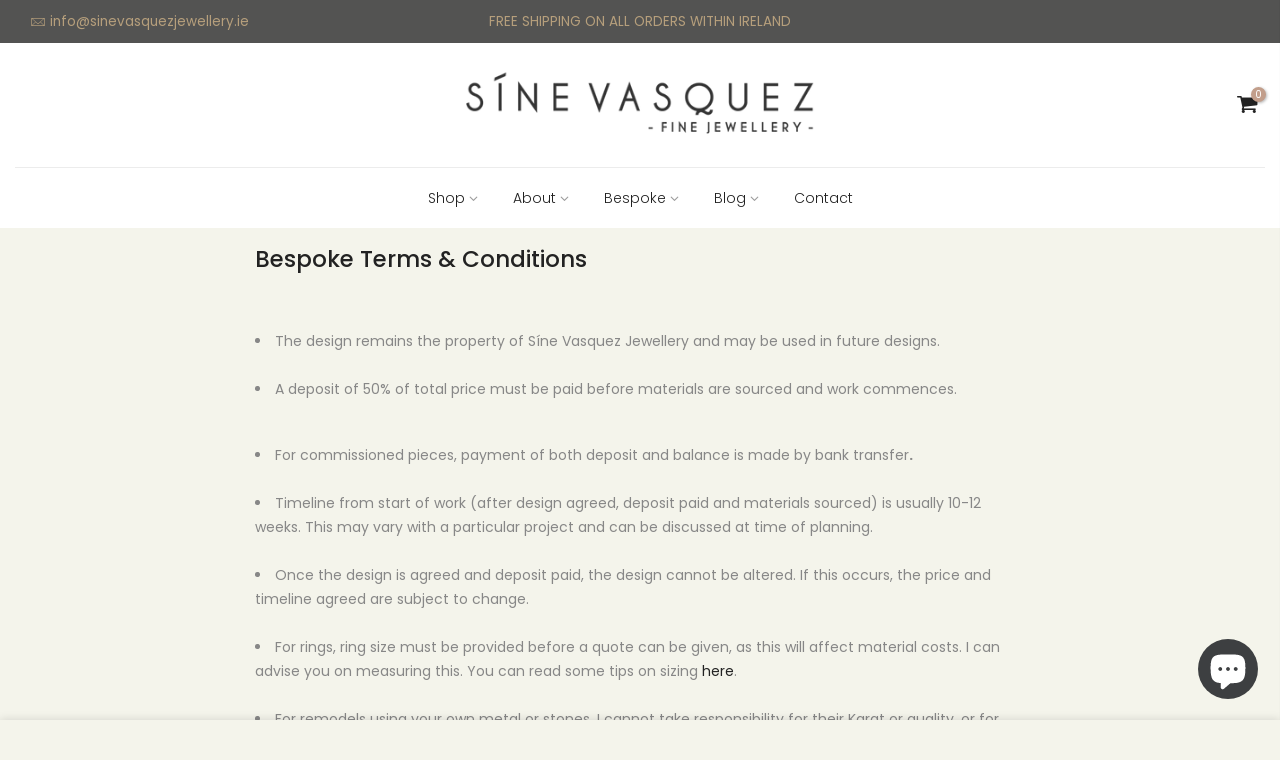

--- FILE ---
content_type: text/css
request_url: https://sinevasquezjewellery.ie/cdn/shop/t/4/assets/custom.css?enable_css_minification=1&v=11054312226707073851625299330
body_size: 188
content:
/** Shopify CDN: Minification failed

Line 91:0 Unexpected "}"

**/
/*-----------------------------------------------------------------------------/
/ Custom Theme CSS
/-----------------------------------------------------------------------------*/
/*---------------- Global Custom CSS -------------------*/
.tab-heading .nav_link_icon {
    width: 44px;
    height: 44px;
    background-color: #c0b4c1;
    color: #fff;
}
.template-cart .shipping_calculator h3 {
    position: absolute;
    top: 0;
    left: 50%;
    margin: 0;
    padding: 0 14px 0 18px;
    -webkit-transform: translate(-50%,-50%);
    transform: translate(-50%,-50%);
    background: #EBE8EF;
    white-space: nowrap;
    display: inline-block;
    font-size: 24px;
    font-weight: 600;
}
.btn, .sp-modal-toggle {
    cursor: pointer;
    display: inline-block;
    background-color: #b0a2af;
    background-clip: border-box;
    -webkit-box-sizing: border-box;
    box-sizing: border-box;
    border: 1px transparent solid;
    border-radius: 5px;
    color: white;
    font-weight: 500;
    padding: 1.4em 1.7em;
    text-align: center;
    position: relative;
    -webkit-transition: background-color 0.2s ease-in-out, color 0.2s ease-in-out, -webkit-box-shadow 0.2s ease-in-out;
    transition: background-color 0.2s ease-in-out, color 0.2s ease-in-out, -webkit-box-shadow 0.2s ease-in-out;
    transition: background-color 0.2s ease-in-out, color 0.2s ease-in-out, box-shadow 0.2s ease-in-out;
    transition: background-color 0.2s ease-in-out, color 0.2s ease-in-out, box-shadow 0.2s ease-in-out, -webkit-box-shadow 0.2s ease-in-out;
}
.columnsvj {
  float: left;
  width: 50%;
padding-top: 10px;
  padding-right: 60px;
  padding-bottom: 60px;
  padding-left: 60px;
margin: auto;
}
.columnsvjj {
  float: left;
  width: 50%;
  padding: 40px;
}
@media screen and (max-width: 600px) {
  .columnsvj {
    width: 100%;
  }
.button5 {
background-colour: #555555;
  color: black;
  border: 1px solid #555555;
}
.button5:hover {
  background-color: #555555;
  color: white;
}
.columnsvjj {
  float: left;
  width: 50%;
  padding: 40px;
}
.page-head h1 {
    font-size: 20px;
    line-height: 20px;
    font-weight: 300;
    text-transform: uppercase;
    letter-spacing: .2rem;
}
.page_id_80970252481 .columnsvj { margin: 0 !important; }
}
.columnsvj { margin: 0 !important; }
}
.tab-heading .nav_link_icon {
    width: 44px;
    height: 44px;
    background-color: #c0b4c100;
    color: #beb3b3;
}
a.button, button, input[type=submit] {
    cursor: pointer;
    border: 2px solid #2220;
    padding: 5px 25px;
    background: #d9d5cd;
    color: #fff;
    border-radius: 0px;
    font-size: 14px;
    font-weight: 600;
    min-height: 40px;
}
.tab-heading .nav_link_icon {
    width: 44px;
    height: 44px;
    background-color: #f4f0e8;
    color: #a89b9b;
}
.bgbl {
    background: #eae3d6;
}
.hotspot_ins.dark {
    border-color: #eee;
    background-color: #a99393;
    color: #fff;
}
.mb_nav_title.active {
    background-color: rgba(0,0,0,.05);
    display: none;
}
.mb_cat_true .mb_nav_title {
    -ms-flex: 0 0 50%;
    flex: 0 0 50%;
    max-width: 50%;
    display: none;
}
.t4-logo svg {
    width: 60px;
    height: 27px;
    line-height: 1;
    display: none;
}
.btn-outline-primary {
    color: #5c6ac4;
    border-color: #5c6ac4;
    display: none;
}
.t4-btns .btn-youtube {
    background-color: #FF0000;
    border-color: #FF0000;
    display: none;
}
.btn, .sp-modal-toggle {
    cursor: pointer;
    display: inline-block;
    background-color: #7d7d7d;
    background-clip: border-box;
    -webkit-box-sizing: border-box;
    box-sizing: border-box;
    border: 1px transparent solid;
    border-radius: 5px;
    color: white;
    font-weight: 500;
    padding: 1.1em 1.1em;
    text-align: center;
    position: relative;
    -webkit-transition: background-color 0.2s ease-in-out, color 0.2s ease-in-out, -webkit-box-shadow 0.2s ease-in-out;
    transition: background-color 0.2s ease-in-out, color 0.2s ease-in-out, -webkit-box-shadow 0.2s ease-in-out;
    transition: background-color 0.2s ease-in-out, color 0.2s ease-in-out, box-shadow 0.2s ease-in-out;
    transition: background-color 0.2s ease-in-out, color 0.2s ease-in-out, box-shadow 0.2s ease-in-out, -webkit-box-shadow 0.2s ease-in-out;
}

/*---------------- Custom CSS for only desktop -------------------*/
@media (min-width: 1025px) {
  .t4-logo svg {
    width: 60px;
    height: 27px;
    line-height: 1;
    display: none;
}
.btn-outline-primary {
    color: #5c6ac4;
    border-color: #5c6ac4;
    display: none;
}
.t4-btns .btn-youtube {
    background-color: #FF0000;
    border-color: #FF0000;
    display: none;
}
}

/*---------------- Custom CSS for tablet, mobile -------------------*/
@media (max-width: 1024px) {
  .col-3 {
    -ms-flex: 0 0 10%;
    flex: 0 0 10%;
    max-width: 10%;
}
.col-6 {
    -ms-flex: 0 0 80%;
    flex: 0 0 80%;
    max-width: 80%;
}
}

/*---------------- Custom CSS for only tablet -------------------*/
@media (min-width: 768px) and (max-width: 1024px) {
  
}

/*---------------- Custom CSS for only mobile -------------------*/
@media (max-width: 767px){
  
}